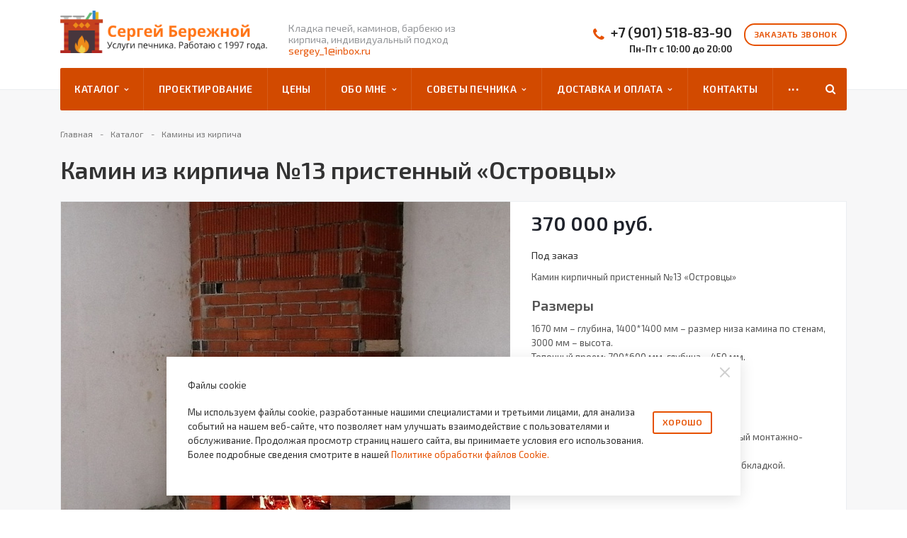

--- FILE ---
content_type: text/html; charset=UTF-8
request_url: https://pechnik-berezhnoy.ru/catalog/kaminy/kamin-iz-kirpicha-13-pristennyy-ostrovtsy/
body_size: 14992
content:
<!DOCTYPE html>
<html lang="ru" class="  ">
	<head>		
				<title>Камин кирпичный пристенный №13 «Островцы» под ключ в Москве и Московской области - печник Сергей Бережной</title>
		<meta name="viewport" content="initial-scale=1.0, width=device-width" />
		<meta name="HandheldFriendly" content="true" />
		<meta name="yes" content="yes" />
		<meta name="apple-mobile-web-app-status-bar-style" content="black" />
		<meta name="SKYPE_TOOLBAR" content="SKYPE_TOOLBAR_PARSER_COMPATIBLE" />
		<meta http-equiv="Content-Type" content="text/html; charset=UTF-8" />
<meta name="description" content="Кладка Камин кирпичный пристенный №13 «Островцы» под ключ. Прайс с ценами и образцы других работ смотрите на сайте. Работаю в Москве и Московской области. Звоните +7 (901) 518-83-90" />
<link href="https://fonts.googleapis.com/css?family=Exo+2:400,600,600italic,400italic&subset=latin,cyrillic" type="text/css" rel="stylesheet"/>
<link href="/bitrix/js/ui/design-tokens/dist/ui.design-tokens.min.css?176522505423463" type="text/css" rel="stylesheet"/>
<link href="/bitrix/js/ui/fonts/opensans/ui.font.opensans.min.css?16778619032320" type="text/css" rel="stylesheet"/>
<link href="/bitrix/js/main/popup/dist/main.popup.bundle.min.css?176522511828056" type="text/css" rel="stylesheet"/>
<link href="/bitrix/cache/css/s1/aspro-stroy_copy/template_e160e26268c5d1647abd8ad9f154669e/template_e160e26268c5d1647abd8ad9f154669e_v1.css?1768566950275230" type="text/css" rel="stylesheet" data-template-style="true"/>
<script>if(!window.BX)window.BX={};if(!window.BX.message)window.BX.message=function(mess){if(typeof mess==='object'){for(let i in mess) {BX.message[i]=mess[i];} return true;}};</script>
<script>(window.BX||top.BX).message({"JS_CORE_LOADING":"Загрузка...","JS_CORE_NO_DATA":"- Нет данных -","JS_CORE_WINDOW_CLOSE":"Закрыть","JS_CORE_WINDOW_EXPAND":"Развернуть","JS_CORE_WINDOW_NARROW":"Свернуть в окно","JS_CORE_WINDOW_SAVE":"Сохранить","JS_CORE_WINDOW_CANCEL":"Отменить","JS_CORE_WINDOW_CONTINUE":"Продолжить","JS_CORE_H":"ч","JS_CORE_M":"м","JS_CORE_S":"с","JSADM_AI_HIDE_EXTRA":"Скрыть лишние","JSADM_AI_ALL_NOTIF":"Показать все","JSADM_AUTH_REQ":"Требуется авторизация!","JS_CORE_WINDOW_AUTH":"Войти","JS_CORE_IMAGE_FULL":"Полный размер"});</script>

<script src="/bitrix/js/main/core/core.min.js?1768566883230589"></script>

<script>BX.Runtime.registerExtension({"name":"main.core","namespace":"BX","loaded":true});</script>
<script>BX.setJSList(["\/bitrix\/js\/main\/core\/core_ajax.js","\/bitrix\/js\/main\/core\/core_promise.js","\/bitrix\/js\/main\/polyfill\/promise\/js\/promise.js","\/bitrix\/js\/main\/loadext\/loadext.js","\/bitrix\/js\/main\/loadext\/extension.js","\/bitrix\/js\/main\/polyfill\/promise\/js\/promise.js","\/bitrix\/js\/main\/polyfill\/find\/js\/find.js","\/bitrix\/js\/main\/polyfill\/includes\/js\/includes.js","\/bitrix\/js\/main\/polyfill\/matches\/js\/matches.js","\/bitrix\/js\/ui\/polyfill\/closest\/js\/closest.js","\/bitrix\/js\/main\/polyfill\/fill\/main.polyfill.fill.js","\/bitrix\/js\/main\/polyfill\/find\/js\/find.js","\/bitrix\/js\/main\/polyfill\/matches\/js\/matches.js","\/bitrix\/js\/main\/polyfill\/core\/dist\/polyfill.bundle.js","\/bitrix\/js\/main\/core\/core.js","\/bitrix\/js\/main\/polyfill\/intersectionobserver\/js\/intersectionobserver.js","\/bitrix\/js\/main\/lazyload\/dist\/lazyload.bundle.js","\/bitrix\/js\/main\/polyfill\/core\/dist\/polyfill.bundle.js","\/bitrix\/js\/main\/parambag\/dist\/parambag.bundle.js"]);
</script>
<script>BX.Runtime.registerExtension({"name":"fx","namespace":"window","loaded":true});</script>
<script>BX.Runtime.registerExtension({"name":"ui.design-tokens","namespace":"window","loaded":true});</script>
<script>BX.Runtime.registerExtension({"name":"ui.fonts.opensans","namespace":"window","loaded":true});</script>
<script>BX.Runtime.registerExtension({"name":"main.popup","namespace":"BX.Main","loaded":true});</script>
<script>BX.Runtime.registerExtension({"name":"popup","namespace":"window","loaded":true});</script>
<script>(window.BX||top.BX).message({"LANGUAGE_ID":"ru","FORMAT_DATE":"DD.MM.YYYY","FORMAT_DATETIME":"DD.MM.YYYY HH:MI:SS","COOKIE_PREFIX":"BITRIX_SM","SERVER_TZ_OFFSET":"10800","UTF_MODE":"Y","SITE_ID":"s1","SITE_DIR":"\/","USER_ID":"","SERVER_TIME":1769024798,"USER_TZ_OFFSET":0,"USER_TZ_AUTO":"Y","bitrix_sessid":"6956cd6853e8098832037aead153259b"});</script>


<script src="/bitrix/js/main/core/core_fx.min.js?15577685579768"></script>
<script src="/bitrix/js/main/popup/dist/main.popup.bundle.min.js?176856688367585"></script>
<script src="/bitrix/js/main/ajax.min.js?155776855722194"></script>
<script>BX.setCSSList(["\/bitrix\/templates\/aspro-stroy_copy\/css\/bootstrap.css","\/bitrix\/templates\/aspro-stroy_copy\/css\/fonts\/font-awesome\/css\/font-awesome.min.css","\/bitrix\/templates\/aspro-stroy_copy\/vendor\/flexslider\/flexslider.css","\/bitrix\/templates\/aspro-stroy_copy\/css\/jquery.fancybox.css","\/bitrix\/templates\/aspro-stroy_copy\/css\/theme-elements.css","\/bitrix\/templates\/aspro-stroy_copy\/css\/theme-responsive.css","\/bitrix\/templates\/.default\/ajax\/ajax.css","\/bitrix\/templates\/aspro-stroy_copy\/styles.css","\/bitrix\/templates\/aspro-stroy_copy\/template_styles.css","\/bitrix\/templates\/aspro-stroy_copy\/css\/responsive.css","\/bitrix\/templates\/aspro-stroy_copy\/themes\/11\/colors.css","\/bitrix\/templates\/aspro-stroy_copy\/css\/custom.css"]);</script>
<script>BX.message({'JS_REQUIRED':'Заполните это поле!','JS_FORMAT':'Неверный формат!','JS_FILE_EXT':'Недопустимое расширение файла!','JS_PASSWORD_COPY':'Пароли не совпадают!','JS_PASSWORD_LENGTH':'Минимум 6 символов!','JS_ERROR':'Неверно заполнено поле!','JS_RECAPTCHA_ERROR':'Не подтверждено!','JS_PROCESSING_ERROR':'Согласитесь с условиями!','JS_FILE_SIZE':'Максимальный размер 5мб!','JS_FILE_BUTTON_NAME':'Выберите файл','JS_FILE_DEFAULT':'Файл не найден','JS_DATE':'Некорректная дата!','JS_DATETIME':'Некорректная дата/время!','S_CALLBACK':'Заказать звонок','ERROR_INCLUDE_MODULE_STROY_TITLE':'Ошибка подключения модуля &laquo;Аспро: Корпоративный сайт строительной компании&raquo;','ERROR_INCLUDE_MODULE_STROY_TEXT':'Ошибка подключения модуля &laquo;Аспро: Корпоративный сайт строительной компании&raquo;.<br />Пожалуйста установите модуль и повторите попытку','S_SERVICES':'Наши услуги','S_SERVICES_SHORT':'Услуги','S_TO_ALL_SERVICES':'Все услуги','S_CATALOG':'Каталог товаров','S_CATALOG_SHORT':'Каталог','S_TO_ALL_CATALOG':'Весь каталог','S_CATALOG_FAVORITES':'Наши товары','S_CATALOG_FAVORITES_SHORT':'Товары','S_NEWS':'Новости','S_TO_ALL_NEWS':'Все новости','S_COMPANY':'О компании','S_OTHER':'Прочее','FANCY_CLOSE':'Закрыть','FANCY_NEXT':'Следующий','FANCY_PREV':'Предыдущий','S_MOBILE_MENU':'Меню','CT_BST_SEARCH_BUTTON':'Найти','JS_REQUIRED_LICENSES':'Согласитесь с условиями'})</script>
<link rel="shortcut icon" href="/favicon.ico" type="image/x-icon" />
<link rel="apple-touch-icon" sizes="180x180" href="/apple-touch-icon.png" />
<link rel="mask-icon" color="#5baa00" href="/favicon_mask.svg" />
<style>.maxwidth-banner{max-width: none;}</style>
<style>
.bx_searche .bx_image{width: 25px;	height: 25px;}
.bx_searche .bx_img_element{width: 45px;	height: 36px;}
.bx_searche .bx_item_block{min-height: 35px;line-height: 35px;}
</style>
<meta property="og:description" content="Камин кирпичный пристенный №13 «Островцы»


 
Размеры
 1670 мм – глубина, 1400*1400 мм – размер низа камина по стенам, 3000 мм – высота.
 Топочный проем: 700*600 мм, глубина – 450 мм.
 
Материалы
 Кирпич строительный. Блок строительный. 
 Кирпич огнеупорный для зоны топливника. 
 Растворный шов – огнеупорная смесь, цементный монтажно-кладочный раствор. 
 Дымоход – труба нержавеющая, одинарная, с обкладкой. 
 Материалы огнеупорные теплоизоляционные. 
 " />
<meta property="og:image" content="/upload/iblock/fa0/cr9onwngrnqqp5clwuhlxs1jybfpzxam.jpg" />
<link rel="image_src" href="/upload/iblock/fa0/cr9onwngrnqqp5clwuhlxs1jybfpzxam.jpg"  />
<meta property="og:title" content="Камин кирпичный пристенный №13 «Островцы» под ключ в Москве и Московской области - печник Сергей Бережной" />
<meta property="og:type" content="article" />
<meta property="og:url" content="/catalog/kaminy/kamin-iz-kirpicha-13-pristennyy-ostrovtsy/" />



<script src="/bitrix/templates/aspro-stroy_copy/vendor/jquery-1.8.3.min.js?155776855893637"></script>
<script src="/bitrix/templates/aspro-stroy_copy/js/jquery.actual.min.js?15785751511101"></script>
<script src="/bitrix/templates/aspro-stroy_copy/js/jquery.fancybox.min.js?157857515121528"></script>
<script src="/bitrix/templates/aspro-stroy_copy/vendor/jquery.easing.js?15785751518097"></script>
<script src="/bitrix/templates/aspro-stroy_copy/vendor/jquery.appear.js?15785751513188"></script>
<script src="/bitrix/templates/aspro-stroy_copy/vendor/jquery.cookie.js?15785751512247"></script>
<script src="/bitrix/templates/aspro-stroy_copy/vendor/bootstrap.js?157857515127908"></script>
<script src="/bitrix/templates/aspro-stroy_copy/vendor/flexslider/jquery.flexslider-min.js?157857515121817"></script>
<script src="/bitrix/templates/aspro-stroy_copy/vendor/jquery.validate.min.js?157857515122254"></script>
<script src="/bitrix/templates/aspro-stroy_copy/js/jquery.uniform.min.js?15785751518308"></script>
<script src="/bitrix/templates/aspro-stroy_copy/js/jqModal.min.js?15785751512622"></script>
<script src="/bitrix/templates/aspro-stroy_copy/js/detectmobilebrowser.js?15785751512203"></script>
<script src="/bitrix/templates/aspro-stroy_copy/js/device.min.js?15785751512605"></script>
<script src="/bitrix/templates/aspro-stroy_copy/js/blink.js?1578575151347"></script>
<script src="/bitrix/templates/aspro-stroy_copy/js/jquery.waypoints.min.js?15785751518044"></script>
<script src="/bitrix/templates/aspro-stroy_copy/js/jquery.counterup.js?15785751511069"></script>
<script src="/bitrix/templates/aspro-stroy_copy/js/jquery.alphanumeric.js?15785751511972"></script>
<script src="/bitrix/templates/aspro-stroy_copy/js/general.js?163577695244311"></script>
<script src="/bitrix/templates/aspro-stroy_copy/js/custom.js?157857515141"></script>
<script src="/bitrix/components/bitrix/search.title/script.min.js?17685668786573"></script>
<script src="/bitrix/templates/aspro-stroy_copy/js/jquery.inputmask.bundle.min.js?157857515170933"></script>
<script src="/bitrix/templates/aspro-stroy_copy/components/bitrix/news.detail/catalog/script.js?1578575150296"></script>

					</head>
	<body class="">
		<div id="panel"></div>
						<script type='text/javascript'>
		var arStroyOptions = ({
			'SITE_DIR' : '/',
			'SITE_ID' : 's1',
			'SITE_TEMPLATE_PATH' : '/bitrix/templates/aspro-stroy_copy',
			'THEME' : ({
				'THEME_SWITCHER' : 'N',
				'BASE_COLOR' : '11',
				'BASE_COLOR_CUSTOM' : '5baa00',
				'TOP_MENU' : 'COLOR',
				'TOP_MENU_FIXED' : 'Y',
				'COLORED_LOGO' : 'N',
				'SIDE_MENU' : 'LEFT',
				'SCROLLTOTOP_TYPE' : 'ROUND_COLOR',
				'SCROLLTOTOP_POSITION' : 'PADDING',
				'USE_CAPTCHA_FORM' : 'NONE',
				'PHONE_MASK' : '+7 (999) 999-99-99',
				'VALIDATE_PHONE_MASK' : '^[+][0-9] [(][0-9]{3}[)] [0-9]{3}[-][0-9]{2}[-][0-9]{2}$',
				'DATE_MASK' : 'd.m.y',
				'DATE_PLACEHOLDER' : 'дд.мм.гггг',
				'VALIDATE_DATE_MASK' : '^[0-9]{1,2}\.[0-9]{1,2}\.[0-9]{4}$',
				'DATETIME_MASK' : 'd.m.y h:s',
				'DATETIME_PLACEHOLDER' : 'дд.мм.гггг чч:мм',
				'VALIDATE_DATETIME_MASK' : '^[0-9]{1,2}\.[0-9]{1,2}\.[0-9]{4} [0-9]{1,2}\:[0-9]{1,2}$',
				'VALIDATE_FILE_EXT' : 'png|jpg|jpeg|gif|doc|docx|xls|xlsx|txt|pdf|odt|rtf',
				'SOCIAL_VK' : '',
				'SOCIAL_FACEBOOK' : '',
				'SOCIAL_TWITTER' : '',
				'SOCIAL_YOUTUBE' : '',
				'SOCIAL_ODNOKLASSNIKI' : '',
				'SOCIAL_GOOGLEPLUS' : '',
				'BANNER_WIDTH' : 'AUTO',
				'TEASERS_INDEX' : '',
				'CATALOG_INDEX' : 'Y',
				'CATALOG_FAVORITES_INDEX' : 'Y',
				'BIGBANNER_ANIMATIONTYPE' : 'SLIDE_HORIZONTAL',
				'BIGBANNER_SLIDESSHOWSPEED' : '3500',
				'BIGBANNER_ANIMATIONSPEED' : '600',
				'PARTNERSBANNER_SLIDESSHOWSPEED' : '',
				'PARTNERSBANNER_ANIMATIONSPEED' : '',
				'USE_YA_COUNTER' : 'Y',
				'YA_COUNTER_ID' : '57512923',
				'USE_FORMS_GOALS' : 'COMMON',
				'USE_DEBUG_GOALS' : 'N',
			})
		});
		</script>
																						<div data-error="0" class="body ">
			<div class="body_media"></div>
			<header class="topmenu-COLOR canfixed">
				<div class="logo_and_menu-row">
					<div class="logo-row row">
						<div class="maxwidth-theme">
							<div class="col-md-3 col-sm-3">
								<div class="logo">
									<a href="/"><img src="/logo2.png" alt="pechnik-berezhnoy.ru" title="pechnik-berezhnoy.ru" /></a>									<div class="fixed_menu">
										<div class="title">Меню</div>
										<div class="nav-main-collapse">
											<div class="menu_wr mega-menu"></div>
										</div>
									</div>
								</div>
							</div>
							<div class="col-md-9 col-sm-9 col-xs-12">
								<div class="top-description col-md-4 hidden-sm hidden-xs">
									Кладка печей, каминов, барбекю из кирпича, индивидуальный подход<br>
 <a href="mailto:info@pechnik-berezhnoy.ru">sergey_1@inbox.ru</a>								</div>
								<div class="top-callback col-md-8">
									<div class="callback pull-right hidden-xs" data-event="jqm" data-param-id="17" data-name="callback">
										<span class="btn btn-default white">Заказать звонок</span>
									</div>
									<div class="phone pull-right hidden-xs c_2">
										<div class="phone-number">
											<i class="fa fa-phone"></i>
											<div>
											<a href="tel:+79015188390" rel="nofollow">+7 (901) 518-83-90</a><span style="font-size: 10pt;">Пн-Пт с 10:00 до 20:00</span>											</div>
										</div>
									</div>
									<div class="email pull-right">
										<i class="fa fa-envelope"></i>
										<div><a href="mailto:info@pechnik-berezhnoy.ru">sergey_1@inbox.ru</a></div>
									</div>
									<div class="search_top_block pull-right">
										<div class="search_block hidden-sm">
											<div class="search-input-div">
												<input class="search-input" type="text" autocomplete="off" maxlength="50" size="40" placeholder="" value="" name="q">
											</div>
											<div class="search-button-div">
												<button class="btn btn-search btn-default" value="Найти" name="s" type="submit">Найти</button>
											</div>
										</div>
									</div>
									<button class="btn btn-responsive-nav visible-xs" data-toggle="collapse" data-target=".nav-main-collapse">
										<i class="fa fa-bars"></i>
									</button>
								</div>
							</div>
						</div>
					</div>					<div class="menu-row row">
						<div class="maxwidth-theme">
							<div class="col-md-12">
								<div class="nav-main-collapse collapse">
									<div class="menu-only">
										<nav class="mega-menu">
											<!--noindex-->
	<div class="top_menu_fixed_js">
		<ul class="nav nav-pills responsive-menu visible-xs" id="mainMenuF">
											<li class="dropdown ">
					<a class="dropdown-toggle" href="/catalog/" title="Каталог">
						Каталог													<i class="fa fa-angle-right"></i>
											</a>
											<ul class="dropdown-menu fixed_menu_ext">
																							<li class=" ">
									<a href="/catalog/russkie-pechi-s-lezhankoj/" title="Русские печи">
										Русские печи																			</a>
																	</li>
																							<li class=" ">
									<a href="/catalog/pechi/" title="Печь для бани">
										Печь для бани																			</a>
																	</li>
																							<li class=" active">
									<a href="/catalog/kaminy/" title="Камины из кирпича">
										Камины из кирпича																			</a>
																	</li>
																							<li class=" ">
									<a href="/catalog/barbekju-iz-kirpicha/" title="Барбекю из кирпича">
										Барбекю из кирпича																			</a>
																	</li>
																							<li class=" ">
									<a href="/catalog/montazh-pechej-kaminov-i-dymohodov/" title="Монтаж готовых топок">
										Монтаж готовых топок																			</a>
																	</li>
																							<li class=" ">
									<a href="/catalog/remont-pechej/" title="Ремонт печей">
										Ремонт печей																			</a>
																	</li>
																							<li class=" ">
									<a href="/catalog/oblicovka-pechej-i-kaminov/" title="Облицовка печей, каминов">
										Облицовка печей, каминов																			</a>
																	</li>
													</ul>
									</li>
											<li class=" ">
					<a class="" href="/services/proektirovanie/" title="Проектирование">
						Проектирование											</a>
									</li>
											<li class=" ">
					<a class="" href="/uslugi-pechnika-cena/" title="Цены">
						Цены											</a>
									</li>
											<li class="dropdown ">
					<a class="dropdown-toggle" href="/company/" title="Обо мне">
						Обо мне													<i class="fa fa-angle-right"></i>
											</a>
											<ul class="dropdown-menu fixed_menu_ext">
																							<li class=" ">
									<a href="/company/otzyvy/" title="Отзывы клиентов">
										Отзывы клиентов																			</a>
																	</li>
																							<li class=" ">
									<a href="/company/socialnie-proekti/" title="Социальные проекты">
										Социальные проекты																			</a>
																	</li>
																							<li class=" ">
									<a href="/company/dogovor/" title="Договор">
										Договор																			</a>
																	</li>
													</ul>
									</li>
											<li class="dropdown ">
					<a class="dropdown-toggle" href="/sovety-pechnika/" title="Советы печника">
						Советы печника													<i class="fa fa-angle-right"></i>
											</a>
											<ul class="dropdown-menu fixed_menu_ext">
																							<li class=" ">
									<a href="/sovety-pechnika/vopros-otvet/" title="Вопрос-ответ">
										Вопрос-ответ																			</a>
																	</li>
																							<li class=" ">
									<a href="/sovety-pechnika/normy-bezopasnosti-pechej/" title="Нормы и правила">
										Нормы и правила																			</a>
																	</li>
																							<li class=" ">
									<a href="/sovety-pechnika/poleznoe/" title="Полезное">
										Полезное																			</a>
																	</li>
													</ul>
									</li>
											<li class="dropdown ">
					<a class="dropdown-toggle" href="/dostavka/" title="Доставка и оплата">
						Доставка и оплата													<i class="fa fa-angle-right"></i>
											</a>
											<ul class="dropdown-menu fixed_menu_ext">
																							<li class=" ">
									<a href="/dostavka/garantiya/" title="Гарантия">
										Гарантия																			</a>
																	</li>
																							<li class=" ">
									<a href="/dostavka/oplata/" title="Оплата">
										Оплата																			</a>
																	</li>
																							<li class=" ">
									<a href="/dostavka/requisites/" title="Реквизиты">
										Реквизиты																			</a>
																	</li>
													</ul>
									</li>
											<li class=" ">
					<a class="" href="/contacts/" title="Контакты">
						Контакты											</a>
									</li>
											<li class=" ">
					<a class="" href="/gallery/" title="Фотогалерея">
						Фотогалерея											</a>
									</li>
											<li class=" ">
					<a class="" href="/videogallery/" title="Видеогалерея">
						Видеогалерея											</a>
									</li>
							<li>					<div class="search">
						<div class="search-input-div">
							<input class="search-input" type="text" autocomplete="off" maxlength="50" size="40" placeholder="" value="" name="q">
						</div>
						<div class="search-button-div">
							<button class="btn btn-search btn-default" value="Найти" name="s" type="submit">Найти</button>
						</div>
					</div>
				</li>		</ul>
	</div>
	<!--/noindex-->
	<div class="table-menu hidden-xs main-custom">
		<table>
			<tr>
														<td class="dropdown ">
						<div class="wrap">
							<a class="dropdown-toggle link_first" href="/catalog/" title="Каталог">
								Каталог																	&nbsp;<i class="fa fa-angle-down"></i>
															</a>
															<span class="tail"></span>
								<ul class="dropdown-menu">
																													<li class=" ">
											<a href="/catalog/russkie-pechi-s-lezhankoj/" title="Русские печи">Русские печи</a>
																					</li>
																													<li class=" ">
											<a href="/catalog/pechi/" title="Печь для бани">Печь для бани</a>
																					</li>
																													<li class=" active">
											<a href="/catalog/kaminy/" title="Камины из кирпича">Камины из кирпича</a>
																					</li>
																													<li class=" ">
											<a href="/catalog/barbekju-iz-kirpicha/" title="Барбекю из кирпича">Барбекю из кирпича</a>
																					</li>
																													<li class=" ">
											<a href="/catalog/montazh-pechej-kaminov-i-dymohodov/" title="Монтаж готовых топок">Монтаж готовых топок</a>
																					</li>
																													<li class=" ">
											<a href="/catalog/remont-pechej/" title="Ремонт печей">Ремонт печей</a>
																					</li>
																													<li class=" ">
											<a href="/catalog/oblicovka-pechej-i-kaminov/" title="Облицовка печей, каминов">Облицовка печей, каминов</a>
																					</li>
																	</ul>
													</div>
					</td>
														<td class=" ">
						<div class="wrap">
							<a class=" link_first" href="/services/proektirovanie/" title="Проектирование">
								Проектирование															</a>
													</div>
					</td>
														<td class=" ">
						<div class="wrap">
							<a class=" link_first" href="/uslugi-pechnika-cena/" title="Цены">
								Цены															</a>
													</div>
					</td>
														<td class="dropdown ">
						<div class="wrap">
							<a class="dropdown-toggle link_first" href="/company/" title="Обо мне">
								Обо мне																	&nbsp;<i class="fa fa-angle-down"></i>
															</a>
															<span class="tail"></span>
								<ul class="dropdown-menu">
																													<li class=" ">
											<a href="/company/otzyvy/" title="Отзывы клиентов">Отзывы клиентов</a>
																					</li>
																													<li class=" ">
											<a href="/company/socialnie-proekti/" title="Социальные проекты">Социальные проекты</a>
																					</li>
																													<li class=" ">
											<a href="/company/dogovor/" title="Договор">Договор</a>
																					</li>
																	</ul>
													</div>
					</td>
														<td class="dropdown ">
						<div class="wrap">
							<a class="dropdown-toggle link_first" href="/sovety-pechnika/" title="Советы печника">
								Советы печника																	&nbsp;<i class="fa fa-angle-down"></i>
															</a>
															<span class="tail"></span>
								<ul class="dropdown-menu">
																													<li class=" ">
											<a href="/sovety-pechnika/vopros-otvet/" title="Вопрос-ответ">Вопрос-ответ</a>
																					</li>
																													<li class=" ">
											<a href="/sovety-pechnika/normy-bezopasnosti-pechej/" title="Нормы и правила">Нормы и правила</a>
																					</li>
																													<li class=" ">
											<a href="/sovety-pechnika/poleznoe/" title="Полезное">Полезное</a>
																					</li>
																	</ul>
													</div>
					</td>
														<td class="dropdown ">
						<div class="wrap">
							<a class="dropdown-toggle link_first" href="/dostavka/" title="Доставка и оплата">
								Доставка и оплата																	&nbsp;<i class="fa fa-angle-down"></i>
															</a>
															<span class="tail"></span>
								<ul class="dropdown-menu">
																													<li class=" ">
											<a href="/dostavka/garantiya/" title="Гарантия">Гарантия</a>
																					</li>
																													<li class=" ">
											<a href="/dostavka/oplata/" title="Оплата">Оплата</a>
																					</li>
																													<li class=" ">
											<a href="/dostavka/requisites/" title="Реквизиты">Реквизиты</a>
																					</li>
																	</ul>
													</div>
					</td>
														<td class=" ">
						<div class="wrap">
							<a class=" link_first" href="/contacts/" title="Контакты">
								Контакты															</a>
													</div>
					</td>
														<td class=" ">
						<div class="wrap">
							<a class=" link_first" href="/gallery/" title="Фотогалерея">
								Фотогалерея															</a>
													</div>
					</td>
														<td class=" ">
						<div class="wrap">
							<a class=" link_first" href="/videogallery/" title="Видеогалерея">
								Видеогалерея															</a>
													</div>
					</td>
								<td class="dropdown js-dropdown nosave" style="display:none;">
					<div class="wrap">
						<a class="dropdown-toggle more-items" href="#">
							<span>...</span>
						</a>
						<span class="tail"></span>
						<ul class="dropdown-menu"></ul>
					</div>
				</td>
				<td class="search-item nosave">
					<div class="wrap">
						<a href="#">
							<i class="fa fa-search"></i>
						</a>
					</div>
				</td>
			</tr>
		</table>
	</div>
<!--noindex-->
	<ul class="nav nav-pills responsive-menu visible-xs" id="mainMenu">
								<li class="dropdown ">
				<a class="dropdown-toggle" href="/catalog/" title="Каталог">
					Каталог											<i class="fa fa-angle-down"></i>
									</a>
									<ul class="dropdown-menu">
																				<li class=" ">
								<a href="/catalog/russkie-pechi-s-lezhankoj/" title="Русские печи">
									Русские печи																	</a>
															</li>
																				<li class=" ">
								<a href="/catalog/pechi/" title="Печь для бани">
									Печь для бани																	</a>
															</li>
																				<li class=" active">
								<a href="/catalog/kaminy/" title="Камины из кирпича">
									Камины из кирпича																	</a>
															</li>
																				<li class=" ">
								<a href="/catalog/barbekju-iz-kirpicha/" title="Барбекю из кирпича">
									Барбекю из кирпича																	</a>
															</li>
																				<li class=" ">
								<a href="/catalog/montazh-pechej-kaminov-i-dymohodov/" title="Монтаж готовых топок">
									Монтаж готовых топок																	</a>
															</li>
																				<li class=" ">
								<a href="/catalog/remont-pechej/" title="Ремонт печей">
									Ремонт печей																	</a>
															</li>
																				<li class=" ">
								<a href="/catalog/oblicovka-pechej-i-kaminov/" title="Облицовка печей, каминов">
									Облицовка печей, каминов																	</a>
															</li>
											</ul>
							</li>
								<li class=" ">
				<a class="" href="/services/proektirovanie/" title="Проектирование">
					Проектирование									</a>
							</li>
								<li class=" ">
				<a class="" href="/uslugi-pechnika-cena/" title="Цены">
					Цены									</a>
							</li>
								<li class="dropdown ">
				<a class="dropdown-toggle" href="/company/" title="Обо мне">
					Обо мне											<i class="fa fa-angle-down"></i>
									</a>
									<ul class="dropdown-menu">
																				<li class=" ">
								<a href="/company/otzyvy/" title="Отзывы клиентов">
									Отзывы клиентов																	</a>
															</li>
																				<li class=" ">
								<a href="/company/socialnie-proekti/" title="Социальные проекты">
									Социальные проекты																	</a>
															</li>
																				<li class=" ">
								<a href="/company/dogovor/" title="Договор">
									Договор																	</a>
															</li>
											</ul>
							</li>
								<li class="dropdown ">
				<a class="dropdown-toggle" href="/sovety-pechnika/" title="Советы печника">
					Советы печника											<i class="fa fa-angle-down"></i>
									</a>
									<ul class="dropdown-menu">
																				<li class=" ">
								<a href="/sovety-pechnika/vopros-otvet/" title="Вопрос-ответ">
									Вопрос-ответ																	</a>
															</li>
																				<li class=" ">
								<a href="/sovety-pechnika/normy-bezopasnosti-pechej/" title="Нормы и правила">
									Нормы и правила																	</a>
															</li>
																				<li class=" ">
								<a href="/sovety-pechnika/poleznoe/" title="Полезное">
									Полезное																	</a>
															</li>
											</ul>
							</li>
								<li class="dropdown ">
				<a class="dropdown-toggle" href="/dostavka/" title="Доставка и оплата">
					Доставка и оплата											<i class="fa fa-angle-down"></i>
									</a>
									<ul class="dropdown-menu">
																				<li class=" ">
								<a href="/dostavka/garantiya/" title="Гарантия">
									Гарантия																	</a>
															</li>
																				<li class=" ">
								<a href="/dostavka/oplata/" title="Оплата">
									Оплата																	</a>
															</li>
																				<li class=" ">
								<a href="/dostavka/requisites/" title="Реквизиты">
									Реквизиты																	</a>
															</li>
											</ul>
							</li>
								<li class=" ">
				<a class="" href="/contacts/" title="Контакты">
					Контакты									</a>
							</li>
								<li class=" ">
				<a class="" href="/gallery/" title="Фотогалерея">
					Фотогалерея									</a>
							</li>
								<li class=" ">
				<a class="" href="/videogallery/" title="Видеогалерея">
					Видеогалерея									</a>
							</li>
					<li>				<div class="search">
					<div class="search-input-div">
						<input class="search-input" type="text" autocomplete="off" maxlength="50" size="40" placeholder="Найти" value="" name="q">
					</div>
					<div class="search-button-div">
						<button class="btn btn-search btn-default" value="Найти" name="s" type="submit">Найти</button>
					</div>
				</div>
			</li>	</ul>
	<!--/noindex-->
										</nav>
										
										

	<div class="search hide" id="title-search">
		<div class="maxwidth-theme">
			<div class="col-md-12">
				<form action="/search/">
					<div class="search-input-div">
						<input class="search-input" id="title-search-input" type="text" name="q" value="" placeholder="Найти" size="40" maxlength="50" autocomplete="off" />
					</div>
					<div class="search-button-div">
						<button class="btn btn-search btn-default" type="submit" name="s" value="Найти">Найти</button>
						<span class="fa fa-close"></span>
					</div>
				</form>
			</div>
		</div>
	</div>
<script type="text/javascript">
	var jsControl = new JCTitleSearch({
		//'WAIT_IMAGE': '/bitrix/themes/.default/images/wait.gif',
		'AJAX_PAGE' : '/catalog/',
		'CONTAINER_ID': 'title-search',
		'INPUT_ID': 'title-search-input',
		'MIN_QUERY_LEN': 2
	});
</script>									</div>
								</div>
							</div>						</div>
					</div>				</div>
				<!--noindex-->				
<div class="popup-fade">
	<div id="regions-modal" class="popup modal-content">
			<button type="button" class="close popup-close"></button>
							<div class="modal-body">
							<div class="item-views regions">
		
		
		<div class="items row">
											<div class="col-md-3 col-sm-6">
					<div class="item noborder wti" id="bx_3218110189_327">
												
						
						<div class="info">
																						<div class="title">
									<a href="#">
										<i class="fa fa-map-marker"></i><span>Москва</span>
									</a>
								</div>
							
																				</div>
					</div>
				</div>
											<div class="col-md-3 col-sm-6">
					<div class="item noborder wti" id="bx_3218110189_328">
												
						
						<div class="info">
																						<div class="title">
									<a href="#">
										<i class="fa fa-map-marker"></i><span>Московская область</span>
									</a>
								</div>
							
																				</div>
					</div>
				</div>
											<div class="col-md-3 col-sm-6">
					<div class="item noborder wti" id="bx_3218110189_329">
												
						
						<div class="info">
																						<div class="title">
									<a href="#">
										<i class="fa fa-map-marker"></i><span>Ногинск</span>
									</a>
								</div>
							
																				</div>
					</div>
				</div>
											<div class="col-md-3 col-sm-6">
					<div class="item noborder wti" id="bx_3218110189_330">
												
						
						<div class="info">
																						<div class="title">
									<a href="#">
										<i class="fa fa-map-marker"></i><span>Троицк</span>
									</a>
								</div>
							
																				</div>
					</div>
				</div>
											<div class="col-md-3 col-sm-6">
					<div class="item noborder wti" id="bx_3218110189_353">
												
						
						<div class="info">
																						<div class="title">
									<a href="#">
										<i class="fa fa-map-marker"></i><span>Московский</span>
									</a>
								</div>
							
																				</div>
					</div>
				</div>
											<div class="col-md-3 col-sm-6">
					<div class="item noborder wti" id="bx_3218110189_352">
												
						
						<div class="info">
																						<div class="title">
									<a href="#">
										<i class="fa fa-map-marker"></i><span>Щербинка</span>
									</a>
								</div>
							
																				</div>
					</div>
				</div>
											<div class="col-md-3 col-sm-6">
					<div class="item noborder wti" id="bx_3218110189_351">
												
						
						<div class="info">
																						<div class="title">
									<a href="#">
										<i class="fa fa-map-marker"></i><span>Апрелевка</span>
									</a>
								</div>
							
																				</div>
					</div>
				</div>
											<div class="col-md-3 col-sm-6">
					<div class="item noborder wti" id="bx_3218110189_350">
												
						
						<div class="info">
																						<div class="title">
									<a href="#">
										<i class="fa fa-map-marker"></i><span>Подольск</span>
									</a>
								</div>
							
																				</div>
					</div>
				</div>
											<div class="col-md-3 col-sm-6">
					<div class="item noborder wti" id="bx_3218110189_349">
												
						
						<div class="info">
																						<div class="title">
									<a href="#">
										<i class="fa fa-map-marker"></i><span>Климовск</span>
									</a>
								</div>
							
																				</div>
					</div>
				</div>
											<div class="col-md-3 col-sm-6">
					<div class="item noborder wti" id="bx_3218110189_331">
												
						
						<div class="info">
																						<div class="title">
									<a href="#">
										<i class="fa fa-map-marker"></i><span>Нахабино</span>
									</a>
								</div>
							
																				</div>
					</div>
				</div>
											<div class="col-md-3 col-sm-6">
					<div class="item noborder wti" id="bx_3218110189_332">
												
						
						<div class="info">
																						<div class="title">
									<a href="#">
										<i class="fa fa-map-marker"></i><span>Истра</span>
									</a>
								</div>
							
																				</div>
					</div>
				</div>
											<div class="col-md-3 col-sm-6">
					<div class="item noborder wti" id="bx_3218110189_333">
												
						
						<div class="info">
																						<div class="title">
									<a href="#">
										<i class="fa fa-map-marker"></i><span>Новорижское шоссе</span>
									</a>
								</div>
							
																				</div>
					</div>
				</div>
											<div class="col-md-3 col-sm-6">
					<div class="item noborder wti" id="bx_3218110189_334">
												
						
						<div class="info">
																						<div class="title">
									<a href="#">
										<i class="fa fa-map-marker"></i><span>Рублевское шоссе</span>
									</a>
								</div>
							
																				</div>
					</div>
				</div>
											<div class="col-md-3 col-sm-6">
					<div class="item noborder wti" id="bx_3218110189_335">
												
						
						<div class="info">
																						<div class="title">
									<a href="#">
										<i class="fa fa-map-marker"></i><span>Раменское</span>
									</a>
								</div>
							
																				</div>
					</div>
				</div>
											<div class="col-md-3 col-sm-6">
					<div class="item noborder wti" id="bx_3218110189_336">
												
						
						<div class="info">
																						<div class="title">
									<a href="#">
										<i class="fa fa-map-marker"></i><span>Бронницы</span>
									</a>
								</div>
							
																				</div>
					</div>
				</div>
											<div class="col-md-3 col-sm-6">
					<div class="item noborder wti" id="bx_3218110189_337">
												
						
						<div class="info">
																						<div class="title">
									<a href="#">
										<i class="fa fa-map-marker"></i><span>Коломна</span>
									</a>
								</div>
							
																				</div>
					</div>
				</div>
											<div class="col-md-3 col-sm-6">
					<div class="item noborder wti" id="bx_3218110189_338">
												
						
						<div class="info">
																						<div class="title">
									<a href="#">
										<i class="fa fa-map-marker"></i><span>Люберцы</span>
									</a>
								</div>
							
																				</div>
					</div>
				</div>
											<div class="col-md-3 col-sm-6">
					<div class="item noborder wti" id="bx_3218110189_339">
												
						
						<div class="info">
																						<div class="title">
									<a href="#">
										<i class="fa fa-map-marker"></i><span>Малаховка</span>
									</a>
								</div>
							
																				</div>
					</div>
				</div>
											<div class="col-md-3 col-sm-6">
					<div class="item noborder wti" id="bx_3218110189_340">
												
						
						<div class="info">
																						<div class="title">
									<a href="#">
										<i class="fa fa-map-marker"></i><span>Кратово</span>
									</a>
								</div>
							
																				</div>
					</div>
				</div>
											<div class="col-md-3 col-sm-6">
					<div class="item noborder wti" id="bx_3218110189_341">
												
						
						<div class="info">
																						<div class="title">
									<a href="#">
										<i class="fa fa-map-marker"></i><span>Жуковский</span>
									</a>
								</div>
							
																				</div>
					</div>
				</div>
											<div class="col-md-3 col-sm-6">
					<div class="item noborder wti" id="bx_3218110189_342">
												
						
						<div class="info">
																						<div class="title">
									<a href="#">
										<i class="fa fa-map-marker"></i><span>Домодедово</span>
									</a>
								</div>
							
																				</div>
					</div>
				</div>
											<div class="col-md-3 col-sm-6">
					<div class="item noborder wti" id="bx_3218110189_343">
												
						
						<div class="info">
																						<div class="title">
									<a href="#">
										<i class="fa fa-map-marker"></i><span>Ступино</span>
									</a>
								</div>
							
																				</div>
					</div>
				</div>
											<div class="col-md-3 col-sm-6">
					<div class="item noborder wti" id="bx_3218110189_344">
												
						
						<div class="info">
																						<div class="title">
									<a href="#">
										<i class="fa fa-map-marker"></i><span>Воскресенск</span>
									</a>
								</div>
							
																				</div>
					</div>
				</div>
											<div class="col-md-3 col-sm-6">
					<div class="item noborder wti" id="bx_3218110189_345">
												
						
						<div class="info">
																						<div class="title">
									<a href="#">
										<i class="fa fa-map-marker"></i><span>Видное</span>
									</a>
								</div>
							
																				</div>
					</div>
				</div>
											<div class="col-md-3 col-sm-6">
					<div class="item noborder wti" id="bx_3218110189_346">
												
						
						<div class="info">
																						<div class="title">
									<a href="#">
										<i class="fa fa-map-marker"></i><span>Володарского</span>
									</a>
								</div>
							
																				</div>
					</div>
				</div>
											<div class="col-md-3 col-sm-6">
					<div class="item noborder wti" id="bx_3218110189_347">
												
						
						<div class="info">
																						<div class="title">
									<a href="#">
										<i class="fa fa-map-marker"></i><span>Чулково</span>
									</a>
								</div>
							
																				</div>
					</div>
				</div>
											<div class="col-md-3 col-sm-6">
					<div class="item noborder wti" id="bx_3218110189_348">
												
						
						<div class="info">
																						<div class="title">
									<a href="#">
										<i class="fa fa-map-marker"></i><span>Софьино</span>
									</a>
								</div>
							
																				</div>
					</div>
				</div>
											<div class="col-md-3 col-sm-6">
					<div class="item noborder wti" id="bx_3218110189_366">
												
						
						<div class="info">
																						<div class="title">
									<a href="#">
										<i class="fa fa-map-marker"></i><span>Щаповское</span>
									</a>
								</div>
							
																				</div>
					</div>
				</div>
											<div class="col-md-3 col-sm-6">
					<div class="item noborder wti" id="bx_3218110189_365">
												
						
						<div class="info">
																						<div class="title">
									<a href="#">
										<i class="fa fa-map-marker"></i><span>Роговское</span>
									</a>
								</div>
							
																				</div>
					</div>
				</div>
											<div class="col-md-3 col-sm-6">
					<div class="item noborder wti" id="bx_3218110189_364">
												
						
						<div class="info">
																						<div class="title">
									<a href="#">
										<i class="fa fa-map-marker"></i><span>Михайлово-Ярцевское</span>
									</a>
								</div>
							
																				</div>
					</div>
				</div>
											<div class="col-md-3 col-sm-6">
					<div class="item noborder wti" id="bx_3218110189_363">
												
						
						<div class="info">
																						<div class="title">
									<a href="#">
										<i class="fa fa-map-marker"></i><span>Краснопахорское</span>
									</a>
								</div>
							
																				</div>
					</div>
				</div>
											<div class="col-md-3 col-sm-6">
					<div class="item noborder wti" id="bx_3218110189_362">
												
						
						<div class="info">
																						<div class="title">
									<a href="#">
										<i class="fa fa-map-marker"></i><span>Кленовское</span>
									</a>
								</div>
							
																				</div>
					</div>
				</div>
											<div class="col-md-3 col-sm-6">
					<div class="item noborder wti" id="bx_3218110189_361">
												
						
						<div class="info">
																						<div class="title">
									<a href="#">
										<i class="fa fa-map-marker"></i><span>Вороновское</span>
									</a>
								</div>
							
																				</div>
					</div>
				</div>
											<div class="col-md-3 col-sm-6">
					<div class="item noborder wti" id="bx_3218110189_360">
												
						
						<div class="info">
																						<div class="title">
									<a href="#">
										<i class="fa fa-map-marker"></i><span>Первомайское</span>
									</a>
								</div>
							
																				</div>
					</div>
				</div>
											<div class="col-md-3 col-sm-6">
					<div class="item noborder wti" id="bx_3218110189_359">
												
						
						<div class="info">
																						<div class="title">
									<a href="#">
										<i class="fa fa-map-marker"></i><span>Новофедоровское</span>
									</a>
								</div>
							
																				</div>
					</div>
				</div>
											<div class="col-md-3 col-sm-6">
					<div class="item noborder wti" id="bx_3218110189_358">
												
						
						<div class="info">
																						<div class="title">
									<a href="#">
										<i class="fa fa-map-marker"></i><span>Марушкинское</span>
									</a>
								</div>
							
																				</div>
					</div>
				</div>
											<div class="col-md-3 col-sm-6">
					<div class="item noborder wti" id="bx_3218110189_357">
												
						
						<div class="info">
																						<div class="title">
									<a href="#">
										<i class="fa fa-map-marker"></i><span>Воскресенское</span>
									</a>
								</div>
							
																				</div>
					</div>
				</div>
											<div class="col-md-3 col-sm-6">
					<div class="item noborder wti" id="bx_3218110189_356">
												
						
						<div class="info">
																						<div class="title">
									<a href="#">
										<i class="fa fa-map-marker"></i><span>Сосенское</span>
									</a>
								</div>
							
																				</div>
					</div>
				</div>
											<div class="col-md-3 col-sm-6">
					<div class="item noborder wti" id="bx_3218110189_355">
												
						
						<div class="info">
																						<div class="title">
									<a href="#">
										<i class="fa fa-map-marker"></i><span>&quot;Мосрентген&quot;</span>
									</a>
								</div>
							
																				</div>
					</div>
				</div>
											<div class="col-md-3 col-sm-6">
					<div class="item noborder wti" id="bx_3218110189_354">
												
						
						<div class="info">
																						<div class="title">
									<a href="#">
										<i class="fa fa-map-marker"></i><span>Внуковское</span>
									</a>
								</div>
							
																				</div>
					</div>
				</div>
					</div>
		
	</div>
				
				</div>
	</div>		
</div>
<!--/noindex-->
<script>
$(document).ready(function(){


  if($("#regions-modal").length) {
	
	   
		$('#regions-modal .popup-close').click(function() {
			$(this).parents('.popup-fade').fadeOut();
			
			//console.log('popup-close!');//			
		});
		$('#region-choose').click(function() {
			//console.log('popup-close click!');//
			$('.popup-fade').fadeIn();
			
		});

		$("#regions-modal .title a").click(function(e) {
			e.preventDefault();
			var title = $(this).text();
			//console.log('title click!', title);//
			$("#region-choose .region-title").text(title);
			$(this).closest('.popup-fade').fadeOut();
			
		});
	
	}	
		
});
</script>				
				
				
				<div class="visible-xs">				
					<div class="" id="mobile-block">
						<div id="region-choose">
							<div class="region-title">Москва</div>
							<i class="icon fa fa-caret-down"></i>
						</div>
						<div id="mobile-phone">
							
							<a href="tel:+79015188390" rel="nofollow"><div class="phone-icon"></div><div class="phone-text">+7 (901) 518-83-90</div></a>						</div>					
					</div>
				</div>	
								<div class="line-row visible-xs"></div>
			</header>
			<div role="main" class="main">
													<section class="page-top COLOR">
						<div class="row">
							<div class="maxwidth-theme">
								<div class="col-md-12">
									<div class="row">
										<div class="col-md-12">
											<ul class="breadcrumb custom" itemscope itemtype="https://schema.org/BreadcrumbList"><li itemscope itemtype="https://schema.org/ListItem"><a href="/" title="Главная" itemprop="item"><span itemprop="name">Главная</span><meta itemprop="position" content="0"></a></li><li itemscope itemtype="https://schema.org/ListItem"><a href="/catalog/" title="Каталог" itemprop="item"><span itemprop="name">Каталог</span><meta itemprop="position" content="1"></a></li><li itemscope itemtype="https://schema.org/ListItem"><a href="/catalog/kaminy/" title="Камины из кирпича " itemprop="item"><span itemprop="name">Камины из кирпича </span><meta itemprop="position" content="2"></a></li></ul>										</div>
									</div>
																	</div>
							</div>
						</div>
					</section>
								<div class="container">
											<div class="row">
							<div class="maxwidth-theme">
																	<div class="col-md-3 col-sm-3 left-menu-md">
											<aside class="sidebar">
	<!--noindex-->
		<ul class="nav nav-list side-menu left-custom">
							<li class=" ">
					<a href="/catalog/russkie-pechi-s-lezhankoj/">Русские печи</a>
													</li>
							<li class=" child">
					<a href="/catalog/pechi/">Печь для бани</a>
													</li>
							<li class="active ">
					<a href="/catalog/kaminy/">Камины из кирпича</a>
													</li>
							<li class=" child">
					<a href="/catalog/barbekju-iz-kirpicha/">Барбекю из кирпича</a>
													</li>
							<li class=" ">
					<a href="/catalog/montazh-pechej-kaminov-i-dymohodov/">Монтаж готовых топок</a>
													</li>
							<li class=" ">
					<a href="/catalog/remont-pechej/">Ремонт печей</a>
													</li>
							<li class=" ">
					<a href="/catalog/oblicovka-pechej-i-kaminov/">Облицовка печей, каминов</a>
													</li>
					</ul>
		<!--/noindex-->
	</aside>
										<div class="sidearea">
																																</div>
									</div>
									<div class="col-md-9 col-sm-9 content-md">
																				
		    </div></div></div>
		<div class="catalog detail" itemscope itemtype="http://schema.org/Product">
		



<div class="greyline">
<div class="row">
	<div class="maxwidth-theme">
		<div class="col-md-12" itemprop="name">
			<h1>Камин из кирпича №13 пристенный «Островцы»</h1>
		</div>
	</div>
</div>

	<div class="row">
		<div class="maxwidth-theme">
			<div class="col-md-12">
				<div class="head">
					<div class="row">
													<div class="col-md-7 col-sm-7">
								<div class="row galery">
									<div class="inner">
																															<div class="flexslider unstyled row" id="slider">
																					<ul class="slides items">
																																					<li class="col-md-12 col-sm-12 item">
														<a href="/upload/iblock/760/eyyvrrxly4se7yiuj01zf133ziqefesq.jpg" class="fancybox" rel="gallery" target="_blank" title="Камин из кирпича №13 пристенный «Островцы»">
															<img src="/upload/resize_cache/iblock/760/634_476_2/eyyvrrxly4se7yiuj01zf133ziqefesq.jpg" class="img-responsive inline" title="Камин из кирпича №13 пристенный «Островцы»" alt="Фото Камин кирпичный пристенный №13 «Островцы»" itemprop="image" />
															<span class="zoom">
																<i></i>
															</span>
														</a>
													</li>
																							</ul>
										</div>
																			</div>
									<script type="text/javascript">
									$(document).ready(function(){
										$('.detail .galery .inner .item').sliceHeight({slice: 1, lineheight: -3, opacity:"Y", minHeight:475});
									});
									</script>
								</div>
							</div>
												
						<div class="col-md-5 col-sm-5">
							<div class="info" itemprop="offers" itemscope itemtype="http://schema.org/Offer">
								<!--'start_frame_cache_info'-->																																	<div class="row1 foot big">
																																									
											<div class="item_f ">
												<div class="price">
													<div class="price_new">
														<span class="price_val">
																													<span itemprop="price" content="370000">370 000</span>
															<span class="currency" itemprop="priceCurrency" content="RUB">руб.</span>
														</span>
													</div>
																									</div>
											</div>
											
																					
									</div>
									<div class="availability">Под заказ</div>
									<link itemprop="availability" href="http://schema.org/PreOrder">
																
																
																	<div class="previewtext" itemprop="description">
																															Камин кирпичный пристенный №13 «Островцы»
<p>
</p>
 <br>
<h4>Размеры</h4>
 1670 мм – глубина, 1400*1400 мм – размер низа камина по стенам, 3000 мм – высота.<br>
 Топочный проем: 700*600 мм, глубина – 450 мм.<br>
 <br>
<h4>Материалы</h4>
 Кирпич строительный. Блок строительный. <br>
 Кирпич огнеупорный для зоны топливника. <br>
 Растворный шов – огнеупорная смесь, цементный монтажно-кладочный раствор. <br>
 Дымоход – труба нержавеющая, одинарная, с обкладкой. <br>
 Материалы огнеупорные теплоизоляционные. <br>
 <br>																			</div>
																<div class="more_block"><span>Подробнее</span></div>
																	<div class="order">
																					<span class="btn btn-default" data-event="jqm" data-param-id="19" data-name="order_product" data-autoload-need_product="Камин из кирпича №13 пристенный «Островцы»">Заказать расчет стоимости</span>
																															<span class="btn btn-default white" data-event="jqm" data-param-id="16" data-name="question" data-autoload-NEED_PRODUCT="Камин из кирпича №13 пристенный «Островцы»">Задать вопрос</span>
																													</div>
																<!--'end_frame_cache_info'-->																	<div class="share">
										<hr />
										<span class="text">Поделиться ссылкой:</span>
										<script type="text/javascript" src="//yastatic.net/es5-shims/0.0.2/es5-shims.min.js" charset="utf-8"></script>
										<script type="text/javascript" src="//yastatic.net/share2/share.js" charset="utf-8" async="async"></script>
										<div class="ya-share2" data-services="vkontakte,facebook,twitter,viber,whatsapp,odnoklassniki,moimir"></div>
									</div>
															</div>
						</div>
					</div>
				</div>

																									
			</div>
		</div>
	</div>
</div>

<div class="row nomargin under_content">
	<div class="maxwidth-theme">
		<div class="col-md-12">
			<div class="scroll_block"></div>

										<div class="content" itemprop="description">
					<h4 class="title_block">Описание</h4><br>
											<p>
	 Камин выполнен в строящемся загородном доме для постоянного проживания.
</p>
<p>
	 Дизайн-проект предоставлен заказчиками.
</p>
<p>
</p>
<p>
	 При работах максимально использовались оставшиеся на объекте материалы.
</p>
<hr>
<h2>Стоимость</h2>
<table class="table">
<tbody>
<tr>
	<td>
		<h4>В предложение входит:</h4>
		<ul class="list icons list-unstyled">
			<li><i class="fa fa-check"></i>Стоимость возведения камина с дымоходом – 370 тыс. руб.</li>
			<li><i class="fa fa-check"></i>Стоимость отделочных работ – по договоренности.</li>
		</ul>
	</td>
</tr>
</tbody>
</table>
<h2></h2>
<h2>На чем можно сэкономить</h2>
<p>
	 Кирпич, по большей части, был взят из остатков с постройки дома.&nbsp; Для обкладки дымохода на втором этаже, также были применены имеющиеся блоки.<br>
</p>										<hr class="big" />
				</div>
									
			
										<h4 class="title_block">Планировки</h4>
								<div class="row plans_list">
											<div class="col-md-6 galery">
							<div class="plans_block border_block item">
								<div class="img_block">
									<a href="/upload/iblock/524/01412p61es3hlbbigyhv14bjt5k3kw16.jpg" class="fancybox blink" rel="plans" target="_blank" title="Проектирование">
										<img class="img-responsive" src="/upload/resize_cache/iblock/524/634_476_2/01412p61es3hlbbigyhv14bjt5k3kw16.jpg" alt="Проектирование" title="Проектирование"/> 
										<span class="zoom">
											<i></i>
										</span>	
									</a>
								</div>
								<div class="text">
									Проектирование								</div>
							</div>
						</div>
											<div class="col-md-6 galery">
							<div class="plans_block border_block item">
								<div class="img_block">
									<a href="/upload/iblock/0fb/lznxmmt334s5m0kwg8g8ql1z545tg6jh.jpg" class="fancybox blink" rel="plans" target="_blank" title="Проектирование">
										<img class="img-responsive" src="/upload/resize_cache/iblock/0fb/634_476_2/lznxmmt334s5m0kwg8g8ql1z545tg6jh.jpg" alt="Проектирование" title="Проектирование"/> 
										<span class="zoom">
											<i></i>
										</span>	
									</a>
								</div>
								<div class="text">
									Проектирование								</div>
							</div>
						</div>
									</div>
				<hr/>
				<script type="text/javascript">
					$(document).ready(function(){
						$('.detail .plans_block .img_block').sliceHeight({slice: 2, lineheight: -3});
						$('.detail .plans_block .text').sliceHeight({slice: 2});
						//$('.detail .plans_block').sliceHeight({'opacity':'Y'});
					})
				</script>
								
			

										<div class="row">
																<div class="col-md-8">
							<div class="wraps">		
								<h4 class="title_block">Характеристики</h4>
								<div class="chars">
									<div class="char-wrapp">
										<table class="props_table">
																							<tr class="char">
													<td class="char_name ">												
														<span>
															Количество кирпичей (общее), шт																													</span>
													</td>
													<td class="char_value">
														<span>
																															900																													</span>
													</td>
												</tr>
																							<tr class="char">
													<td class="char_name ">												
														<span>
															Вес, кг																													</span>
													</td>
													<td class="char_value">
														<span>
																															3500																													</span>
													</td>
												</tr>
																							<tr class="char">
													<td class="char_name ">												
														<span>
															Проектирование																													</span>
													</td>
													<td class="char_value">
														<span>
																															2 дня																													</span>
													</td>
												</tr>
																							<tr class="char">
													<td class="char_name ">												
														<span>
															Работы на объекте																													</span>
													</td>
													<td class="char_value">
														<span>
																															15 дней																													</span>
													</td>
												</tr>
																							<tr class="char">
													<td class="char_name ">												
														<span>
															Гарантия																													</span>
													</td>
													<td class="char_value">
														<span>
																															2 года																													</span>
													</td>
												</tr>
																					</table>
									</div>
								</div>					
							</div>
						</div>
																			</div>
				<hr class="big" />
									
																	
						<h4 class="title_block">Галерея</h4>
						<div class="item-views portfolio front">	
							<div class="row" itemscope itemtype="http://schema.org/ItemList">
																	<div class="col-md-2 col-sm-4 col-xs-6">
																				<div class="item wline custom-big">
											<a href="/upload/iblock/61e/matnh60xtak1wt1h72hf2y3bdjh78qsh.jpg" class="dark_block_animate fancybox_ext" rel="big_gallery" title="Кладка камина"></a>
											<div class="img_block scale_block_animate" style="background-image: url('/upload/resize_cache/iblock/61e/634_476_2/matnh60xtak1wt1h72hf2y3bdjh78qsh.jpg');"></div>						
										</div>
									</div>
																	<div class="col-md-2 col-sm-4 col-xs-6">
																				<div class="item wline custom-big">
											<a href="/upload/iblock/6e4/0mrhwdrd733m2ozhnv9xx84t86m5zg47.jpg" class="dark_block_animate fancybox_ext" rel="big_gallery" title="Завершение кладочных и отделочных работ"></a>
											<div class="img_block scale_block_animate" style="background-image: url('/upload/resize_cache/iblock/6e4/634_476_2/0mrhwdrd733m2ozhnv9xx84t86m5zg47.jpg');"></div>						
										</div>
									</div>
																	<div class="col-md-2 col-sm-4 col-xs-6">
																				<div class="item wline custom-big">
											<a href="/upload/iblock/cfe/anuur03axsk2q6abv42ccyqdmhqjyv0z.jpg" class="dark_block_animate fancybox_ext" rel="big_gallery" title="Завершение кладочных и отделочных работ"></a>
											<div class="img_block scale_block_animate" style="background-image: url('/upload/resize_cache/iblock/cfe/634_476_2/anuur03axsk2q6abv42ccyqdmhqjyv0z.jpg');"></div>						
										</div>
									</div>
																	<div class="col-md-2 col-sm-4 col-xs-6">
																				<div class="item wline custom-big">
											<a href="/upload/iblock/1bc/jz6mh2sci1ggn0eqf459787bb349c233.jpg" class="dark_block_animate fancybox_ext" rel="big_gallery" title="Завершение кладочных и отделочных работ"></a>
											<div class="img_block scale_block_animate" style="background-image: url('/upload/resize_cache/iblock/1bc/634_476_2/jz6mh2sci1ggn0eqf459787bb349c233.jpg');"></div>						
										</div>
									</div>
																	<div class="col-md-2 col-sm-4 col-xs-6">
																				<div class="item wline custom-big">
											<a href="/upload/iblock/96f/1h135ch1iycln6loxchupbkg0k5dhb0x.jpg" class="dark_block_animate fancybox_ext" rel="big_gallery" title="Завершение кладочных и отделочных работ"></a>
											<div class="img_block scale_block_animate" style="background-image: url('/upload/resize_cache/iblock/96f/634_476_2/1h135ch1iycln6loxchupbkg0k5dhb0x.jpg');"></div>						
										</div>
									</div>
															</div>
						</div>
															
									<h4 class="title_block video-galery">Видео</h4>
						<div class="item-views portfolio front video-galery">	
							<div class="row" itemscope itemtype="http://schema.org/ItemList">
																	<div class="col-md-2 col-sm-4 col-xs-6">
																				<div class="item wline custom-big video">
											<a href="/upload/iblock/061/2fsjayno7opsqijfe3s1z8c1e0l1c4aa.mp4" class="dark_block_animate fancybox-video video" rel="video_gallery" title=""></a>
											<div class="img_block scale_block_animate">
											<video preload="metadata">
											  <source src="/upload/iblock/061/2fsjayno7opsqijfe3s1z8c1e0l1c4aa.mp4" />
											</video>
											</div>						
										</div>
									</div>					
																
							

							</div>
						</div>			

						<!--'start_frame_cache_order'-->										<div class="order-block">
					<div class="row">
						<div class="col-md-4 col-sm-4 col-xs-5 valign">
							<span class="btn btn-default btn-lg" data-event="jqm" data-param-id="19" data-name="order_product" data-product="Камин из кирпича №13 пристенный «Островцы»">Заказать расчет стоимости</span>
						</div>
						<div class="col-md-8 col-sm-8 col-xs-7 valign">
							<div class="text">
								Оформите заявку на сайте, я свяжусь с вами в ближайшее время и отвечу на все интересующие вопросы.							</div>
						</div>
					</div>
				</div>
						<!--'end_frame_cache_order'-->		</div>
	</div>
</div>	</div>
	<div class="row nomargin under_content">
		<div class="maxwidth-theme">
			<div class="col-md-12">
				<div class="row">
					<div class="col-md-12">
						<div style="clear:both"></div>
						<a class="back-url pull-left" href="/catalog/kaminy/"><i class="fa fa-chevron-left"></i>Вернуться к списку проектов</a>
													<a class="back-url next pull-right" href="/catalog/kaminy/kamin-kirpichnyy-pristennyy-3/">Следующий проект<i class="fa fa-chevron-right"></i></a>
												<div style="clear:both"></div>
					</div>
				</div>
			</div>
		</div>
	</div>
				
		<script type="text/javascript">
		$('.container .maxwidth-theme .col-md-3.left-menu-md').remove();
		$('.container .maxwidth-theme .content-md').removeClass('col-md-9');
		$('.container .maxwidth-theme .content-md').removeClass('col-sm-9');
		$('.container .maxwidth-theme .content-md').removeClass('col-xs-8');
		$('.container .maxwidth-theme .content-md').addClass('col-md-12');
		$('.body').addClass('detail_page');
	</script>
																																</div>																					</div>						</div>																
					
				
								
						
				
								

				
				

		
		<footer id="footer">
			<div class="container">
				<div class="row">
					<div class="maxwidth-theme">
						<div class="col-md-3 hidden-sm hidden-xs">
							<div class="copy">
								&copy; 2026 pechnik-berezhnoy.ru Все права защищены.							</div>
														<div id="bx-composite-banner"></div>
						</div>
						<div class="col-md-9 col-sm-12">
							<div class="row">
								<div class="col-md-9 col-sm-9">
									<div class="row">
										<div class="col-md-4 col-sm-4">
												<!--noindex-->
	<div class="bottom-menu bottom-custom">
		<div class="items">
											<div class="item active">
					<div class="title">
													<a href="/catalog/">Каталог</a>
																				<ul class="submenu">
									<li class="">
						<a href="/catalog/russkie-pechi-s-lezhankoj/">Русские печи</a>
																	</li>
														<li class="">
						<a href="/catalog/pechi/">Печь для бани</a>
																	</li>
														<li class="active">
						<a href="/catalog/kaminy/">Камины из кирпича</a>
																	</li>
														<li class="">
						<a href="/catalog/barbekju-iz-kirpicha/">Барбекю из кирпича</a>
																	</li>
														<li class="">
						<a href="/catalog/montazh-pechej-kaminov-i-dymohodov/">Монтаж готовых топок</a>
																	</li>
														<li class="">
						<a href="/catalog/remont-pechej/">Ремонт печей</a>
																	</li>
														<li class="">
						<a href="/catalog/oblicovka-pechej-i-kaminov/">Облицовка печей, каминов</a>
																	</li>
												</ul>
									</div>
				</div>
					</div>
	</div>
	<!--/noindex-->
										</div>
										<div class="col-md-4 col-sm-4">
												<!--noindex-->
	<div class="bottom-menu bottom-custom">
		<div class="items">
											<div class="item">
					<div class="title">
													<a href="/services/proektirovanie/">Проектирование</a>
																					</div>
				</div>
											<div class="item">
					<div class="title">
													<a href="/assent/">Политика конфиденциальности сайта</a>
																					</div>
				</div>
											<div class="item">
					<div class="title">
													<a href="/operator/">Политика обработки персональных данных</a>
																					</div>
				</div>
											<div class="item">
					<div class="title">
													<a href="/cookie/">Политика обработки файлов cookie</a>
																					</div>
				</div>
					</div>
	</div>
	<!--/noindex-->
										</div>
										<div class="col-md-4 col-sm-4">
												<!--noindex-->
	<div class="bottom-menu bottom-custom">
		<div class="items">
											<div class="item">
					<div class="title">
													<a href="/company/">Обо мне</a>
																					</div>
				</div>
											<div class="item">
					<div class="title">
													<a href="/uslugi-pechnika-cena/">Цены</a>
																					</div>
				</div>
											<div class="item">
					<div class="title">
													<a href="/sovety-pechnika/">Советы печника</a>
																					</div>
				</div>
											<div class="item">
					<div class="title">
													<a href="/dostavka/">Доставка и оплата</a>
																					</div>
				</div>
											<div class="item">
					<div class="title">
													<a href="/contacts/">Контакты</a>
																					</div>
				</div>
					</div>
	</div>
	<!--/noindex-->
										</div>
									</div>
								</div>
								<div class="col-md-3 col-sm-3">
									<div class="info">
										<div class="phone">
											<i class="fa fa-phone"></i>
											<div class="info_ext">
												<a href="tel:+79015188390" rel="nofollow">+7 (901) 518-83-90</a><span style="font-size: 10pt;">Пн-Пт с 10:00 до 20:00</span>												<div class="popup_form_ext" data-event="jqm" data-param-id="17" data-name="callback">
														<span>Заказать звонок</span>
												</div>
											</div>
										</div>
										<div class="compass">
											<i class="fa fa-map-marker"></i>
																					</div>
										<div class="email">
											<i class="fa fa-envelope"></i>
											<a href="mailto:info@pechnik-berezhnoy.ru">sergey_1@inbox.ru</a>										</div>
																				<div class="email"><i class="fa fa-sitemap" aria-hidden="true"></i><a href="/karta-sayta/">Карта сайта</a></div>
																			</div>
								</div>
							</div>
						</div>
						<div class="col-sm-3 hidden-md hidden-lg">
							<div class="copy last">
								&copy; 2026 pechnik-berezhnoy.ru Все права защищены.							</div>
													</div>
					</div>
				</div>
			</div>
		</footer>
				<div class="popup-fade" style="display: block;">
			<div id="agree-modal" class="popup modal-content">
				<button type="button" class="close popup-close"></button>
								<div class="modal-body agree-block">
				<div class="agree-text">
				<p>Файлы cookie</p>
<p>Мы используем файлы cookie, разработанные нашими специалистами и третьими лицами, для анализа событий на нашем веб-сайте, что позволяет нам улучшать взаимодействие с пользователями и обслуживание. Продолжая просмотр страниц нашего сайта, вы принимаете условия его использования. Более подробные сведения смотрите в нашей <a href="/cookie/">Политике обработки файлов Cookie.</a></p>				</div>
				<div class="agree-btn">
					<a id="agree-btn" href="#" class="btn btn-default white">Хорошо</a>
				</div>
				</div>
			</div>		
		</div>
		<script>
		$(document).ready(function(){
			$('#agree-modal .popup-close').click(function() {
				$(this).parents('.popup-fade').fadeOut();
				document.cookie = 'customer-agree=1; path=/;';
				//console.log('popup-close!');//			
			});
			$('#agree-btn').click(function(event) {
				event.preventDefault();
				$(this).parents('.popup-fade').fadeOut();
				document.cookie = 'customer-agree=1; path=/;';
				//console.log('agree-btn!');//			
			});			
		});
		</script>
				<div class="bx_areas">
			<!-- Global site tag (gtag.js) - Google Analytics -->
<script async src="https://www.googletagmanager.com/gtag/js?id=UA-158110535-1"></script>
<script>
  window.dataLayer = window.dataLayer || [];
  function gtag(){dataLayer.push(arguments);}
  gtag('js', new Date());

  gtag('config', 'UA-158110535-1');
</script>

<!-- Yandex.Metrika counter -->
<script type="text/javascript" >
   (function(m,e,t,r,i,k,a){m[i]=m[i]||function(){(m[i].a=m[i].a||[]).push(arguments)};
   m[i].l=1*new Date();k=e.createElement(t),a=e.getElementsByTagName(t)[0],k.async=1,k.src=r,a.parentNode.insertBefore(k,a)})
   (window, document, "script", "https://mc.yandex.ru/metrika/tag.js", "ym");

   ym(57512923, "init", {
        clickmap:true,
        trackLinks:true,
        accurateTrackBounce:true,
        webvisor:true,
        ecommerce:"dataLayer"
   });
</script>
<noscript><div><img src="https://mc.yandex.ru/watch/57512923" style="position:absolute; left:-9999px;" alt="" /></div></noscript>
<!-- /Yandex.Metrika counter -->		</div>
				<script>
			$(document).ready(function(){
				// metrika targets yaCounter57512923.reachGoal(' ');
				
				//-  http://joxi.ru/krDBZQ7CJjBGV2
				$('.bx_filter.bx_filter_vertical.front input').change(function() {
					//console.log('form-podbor-start!');
					ym(57512923,'reachGoal','form-podbor-start');
					
				});
				
				$("#left_slider_107, #right_slider_107").bind( "dragstart", function(event, ui){
						//console.log('form-podbor-start!');
						ym(57512923,'reachGoal','form-podbor-start');				
				});
				
				
				//- http://joxi.ru/Y2L9ga8fQ5dxpA
				
				$('.bx_filter.bx_filter_vertical.front input#set_filter').click(function() {		
					//console.log('form-podbor-end!');
					ym(57512923,'reachGoal','form-podbor-end');
					
						
				});
				
				//-  http://joxi.ru/bmo1ZKBC94eWjA, http://joxi.ru/VrwvgxpU8eDRMA

				$('.catalog.detail .order span.btn[data-name="order_product"]').click(function() {		
					//console.log('zakaz-raschet-start!');
					ym(57512923,'reachGoal','zakaz-raschet-start');
							
				});
				//- 				
				
				$(document).on('keyup change', '.order_product_frame input', function(e) {
					//console.log('zakaz-raschet-forma!');
					ym(57512923,'reachGoal','zakaz-raschet-forma');
				});
				
				//- 				
				$(document).on('click', '.order_product_frame button[type="submit"]', function(e) {
					//console.log('zakaz-raschet-finish!');
					ym(57512923,'reachGoal','zakaz-raschet-finish');
				});

				//-  http://joxi.ru/BA0E3YaiPDY8z				
				$('.catalog.detail .order span.btn[data-name="question"]').click(function() {		
					//console.log('zadat-vopros-start!');
					ym(57512923,'reachGoal','zadat-vopros-start');
							
				});
				//- 				
				$(document).on('keyup change', '.question_frame input', function(e) {
					//console.log('zadat-vopros-forma!');
					ym(57512923,'reachGoal','zadat-vopros-forma');
				});
				
				//- 				
				$(document).on('click', '.question_frame button[type="submit"]', function(e) {
					//console.log('zadat-vopros-finish!');
					ym(57512923,'reachGoal','zadat-vopros-finish');
				});
				/*
				 https://pechnik-berezhnoy.ru/services/...tirovanie/
				
				 http://joxi.ru/E2pyRZMSaNDQeA
				ym(57512923,'reachGoal','zadat-vopros-usluga-forma')
				
				ym(57512923,'reachGoal','zadat-vopros-usluga-finish')		
				
				
				
				*/
				//-  			
				$('.ask_a_question span.btn[data-name="question"] span').click(function() {		
					//console.log('zadat-vopros-usluga-start!');
					ym(57512923,'reachGoal','zadat-vopros-usluga-start');		
				});
				
				//-  http://joxi.ru/Dr8B0YoCz89gJ2				
				$('.order-block span.btn[data-name="order_services"] span').click(function() {		
					//console.log('zakazat-uslugu-start!');
					ym(57512923,'reachGoal','zakazat-uslugu-start');		
				});
				//-  http://joxi.ru/zAN9E3Qf69nP02							
				$(document).on('keyup change', '.order_services_frame input', function(e) {
					//console.log('zakazat-uslugu-forma!');
					ym(57512923,'reachGoal','zakazat-uslugu-forma');
				});
				
				//- 							
				$(document).on('click', '.order_services_frame button[type="submit"]', function(e) {
					//console.log('zakazat-uslugu-finish!');
					ym(57512923,'reachGoal','zakazat-uslugu-finish');
				});
				
				//1.7.  http://joxi.ru/ZrJ98KEfMB8j4A
				//- 				
				$('.callback[data-name="callback"] .btn').click(function() {		
					//console.log('zakaz-zvonka!');
					ym(57512923,'reachGoal','zakaz-zvonka');		
				});				
				//-  http://joxi.ru/D2P9bn6fk5yLBA				
				$(document).on('keyup change', '.callback_frame input', function(e) {
					//console.log('zakaz-zvonka-forma!');
					ym(57512923,'reachGoal','zakaz-zvonka-forma');
				});				
				//- 				
				$(document).on('click', '.callback_frame button[type="submit"]', function(e) {
					//console.log('zakaz-zvonka-finish!');
					ym(57512923,'reachGoal','zakaz-zvonka-finish');
				});

				//1.8.  http://joxi.ru/v29BjY7CzyJ00A
				//- 
				
				$('#footer .popup_form_ext[data-name="callback"] span').click(function() {		
					//console.log('zakaz-zvonka-podval-start!');
					ym(57512923,'reachGoal','zakaz-zvonka-podval-start');		
				});
				/*
				-  http://joxi.ru/D2P9bn6fk5y7lA
				ym(57512923,'reachGoal','zakaz-zvonka-podval-forma')
				
				ym(57512923,'reachGoal','zakaz-zvonka-podval-finish')
				*/
				
				
				//1.9.  https://pechnik-berezhnoy.ru/uslugi-pe...nika-cena/
				//-  
				
				$('.color_block span.btn[data-name="question"]').click(function() {		
					//console.log('zadat-vopros-cena-start!');
					ym(57512923,'reachGoal','zadat-vopros-cena-start');		
				});
				//- 
				//ym(57512923,'reachGoal','zadat-vopros-cena-forma')
				//- 
				//ym(57512923,'reachGoal','zadat-vopros-cena-finish')
				
			});
		</script>
	</body>
</html>

--- FILE ---
content_type: image/svg+xml
request_url: https://pechnik-berezhnoy.ru/bitrix/templates/aspro-stroy_copy/images/close-modal.svg
body_size: 203
content:
<svg width="24" height="24" viewBox="0 0 24 24" fill="none" xmlns="http://www.w3.org/2000/svg">
<path d="M18 6L6 18" stroke="#CFCFCF" stroke-width="2" stroke-linecap="round" stroke-linejoin="round"/>
<path d="M6 6L18 18" stroke="#CFCFCF" stroke-width="2" stroke-linecap="round" stroke-linejoin="round"/>
</svg>


--- FILE ---
content_type: application/javascript
request_url: https://pechnik-berezhnoy.ru/bitrix/templates/aspro-stroy_copy/components/bitrix/news.detail/catalog/script.js?1578575150296
body_size: 184
content:
$(document).ready(function(){
	if($('.catalog.detail').closest('div[id^=comp_]')){
		$('.content-md').closest('.maxwidth-theme').css('max-width', '100%').find('.content-md').css({'padding-left': 0, 'padding-right': 0});
		InitFlexSlider();
		$('.flexslider .item').css('opacity', 1);
	}
});